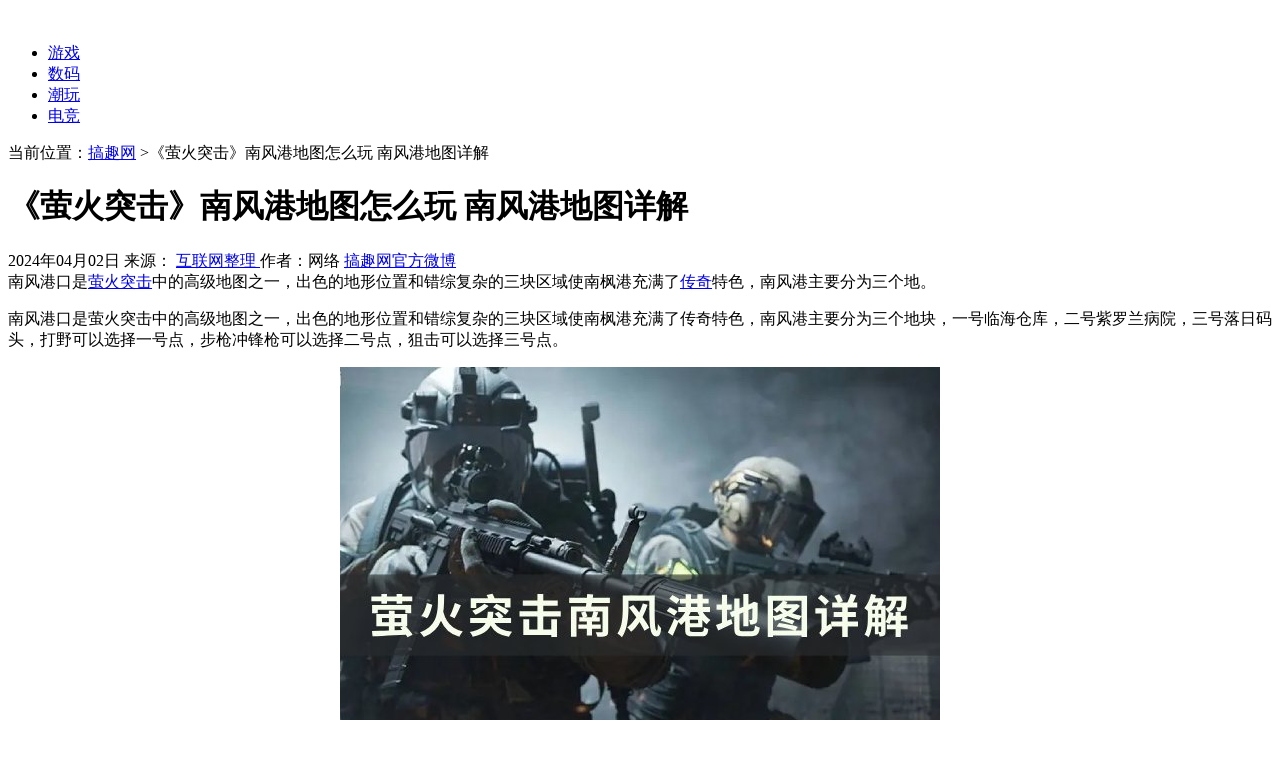

--- FILE ---
content_type: text/html; charset=utf-8
request_url: https://news.gao7.com/article/1115352-20240402-1
body_size: 7219
content:

<!DOCTYPE html PUBLIC "-//W3C//DTD XHTML 1.0 Transitional//EN" "https://www.w3.org/TR/xhtml1/DTD/xhtml1-transitional.dtd">
<html>
<head>
    <meta name="viewport" content="width=device-width" />
    <title>《萤火突击》南风港地图怎么玩 南风港地图详解_搞趣网</title>
    <meta name="keywords" content="" />
    <meta name="description" content="" />

        <meta http-equiv="mobile-agent" content="format=xhtml; url=https://m.gao7.com/news/1115352.shtm" />
        <link rel="alternate" media="only screen and (max-width: 640px)" href="https://m.gao7.com/news/1115352.shtm" />
        <link rel="alternate" media="handheld" href="https://m.gao7.com/news/1115352.shtm" />
    <link  href="https://resources.gao7.com/www/Content/css/gao72017-common.min.css?VerNo=202501131" rel="stylesheet" type="text/css"/>

    <link href="https://resources.gao7.com/www/Content/modules/news2017/news-common.css?VerNo=202501131" rel="stylesheet" type="text/css"/>
    <link href="https://resources.gao7.com/www/Content/modules/2017index/css/gao7-index.min.css?VerNo=202501131" rel="stylesheet" type="text/css"/>
    <script  src="https://resources.gao7.com/core/js/jquery-3.1.1.min.js" type="text/javascript"></script>
<script  src="https://resources.gao7.com/www/Content/script/jquery.slides/jquery.slides.custom.min.js?ver=1&VerNo=202501131" type="text/javascript"></script>

    <link rel="Shortcut Icon" href="https://resources.gao7.com/newgames/Content/Images/favicon.ico" />
    
    <link  href="https://resources.gao7.com/www/Content/modules/news-picCollect/pic-collect.css?VerNo=2025011313" rel="stylesheet" type="text/css"/>
<script  src="https://resources.gao7.com/www/Content/modules/video/script/evideoprocess.js?VerNo=202501131" type="text/javascript"></script>



    <script type="text/jscript">
        var _hmt = _hmt || [];
        (function () {
            var hm = document.createElement("script");
            hm.src = "https://hm.baidu.com/hm.js?c2c0f4a3b03b525438b27d52ab93ade8";
            var s = document.getElementsByTagName("script")[0];
            s.parentNode.insertBefore(hm, s);
        })();
        //var referrerUrl = window.parent.document.referrer;
        //if (referrerUrl.indexOf("toutiao.com") >= 0) {
        //    //bd_stats_toutiao 新统计
        //    var _hmt = _hmt || [];
        //    (function () {
        //        var hm = document.createElement("script");
        //        hm.src = "//hm.baidu.com/hm.js?64f05dd59b132b586896bb2a2deb9c94";
        //        var s = document.getElementsByTagName("script")[0];
        //        s.parentNode.insertBefore(hm, s);
        //    })();
        //} else {
        //    $.ajax({
        //        type: "GET",
        //        url: "https://w.cnzz.com/c.php?id=30074915",
        //        dataType: "script",
        //        success: function () { }
        //    });
        //    $.ajax({
        //        type: "GET",
        //        url: "https://w.cnzz.com/c.php?id=30095207",
        //        dataType: "script",
        //        success: function () { }
        //    });
        //}
    </script>
    <script type="text/jscript">
        function inputSearch() {
            let e = document.getElementById("main_search").value
            if (e.trim() != '') {
                window.open("https://so.gao7.com/search.do?key=" + e)
            } else {
                alert("请输入查询信息！")
            }
        }
    </script>


</head>
<body class="has-insidewrap">
    

    
    <div class="page-main">
        <div class="header">
            <h1 class="logo">
                <a href="https://www.gao7.com"><img src="/Content/modules/2017index/images/logo.png" alt=""></a>
            </h1>
            <div class="nav">
                <ul class="clearfix">
                    <li><a href="https://news.gao7.com/" title="游戏">游戏</a></li>
                    <li><a href="https://3c.gao7.com/" title="数码">数码</a></li>
                    <li><a href="https://toy.gao7.com/" title="潮玩">潮玩</a></li>
                    <li><a href="https://www.bbdianjing.com/" title="电竞" target="_blank">电竞</a></li>
                </ul>                
            </div>            
        </div>
    </div>
    <div class="page-wrap">
        
<div class="gao7-crumb-nav">
    当前位置：<a href="https://www.gao7.com">搞趣网</a>
    
    &gt;<span>《萤火突击》南风港地图怎么玩 南风港地图详解</span>
</div>
<div class="gird-1000 f-mb20">
    <div class="grid-row">
        <!--main-->
        <div class="grid-c-main">
            <!--AD-->
            <div class="m-ad-685-85 f-mb20" id="news_detail_top_ad" style="display: none">
            </div>
            
            <div class="area-gao7-article">
                <h1 class="article-title">《萤火突击》南风港地图怎么玩 南风港地图详解</h1>
                <div class="article-meta">
                    <span>2024年04月02日</span>
                    <span>
                        来源：
                            <a href="https://www.wywyx.com/gonglue/467981.html" target="_blank">
                                互联网整理
                            </a>
                    </span>
                    <span>作者：网络</span>
                    <span class="sina-weibo"><a href="https://e.weibo.com/gao7gao8" target="_blank" rel="nofollow">搞趣网官方微博</a></span>
                </div>
                <!-- 图集上 -->
                <!--文章正文-->
                <div class="gao7-article clearfix">
<div class="m-article-box mt10">


<div id="article_show_game_card"></div>
<div class="info">南风港口是<a href="https://so.gao7.com/search.do?key=萤火突击" target="萤火突击">萤火突击</a>中的高级地图之一，出色的地形位置和错综复杂的三块区域使南枫港充满了<a href="https://so.gao7.com/search.do?key=传奇" target="传奇">传奇</a>特色，南风港主要分为三个地。</div>
<p>
	南风港口是萤火突击中的高级地图之一，出色的地形位置和错综复杂的三块区域使南枫港充满了传奇特色，南风港主要分为三个地块，一号临海仓库，二号紫罗兰病院，三号落日码头，打野可以选择一号点，步枪冲锋枪可以选择二号点，狙击可以选择三号点。</p>
<p style="text-align: center;">
<img src="https://gao7pic.gao7.com/3094cabf-a00f-43af-ad3b-9d24980a16b9.jpg?x-bce-process=image/resize,m_lfit,w_550" style="" /></p>
<p>
<span style="color:#ff0000;"><strong>《萤火突击》南风港地图详解</strong></span></p>
<p>
	南风港口是萤火突击中的高级地图之一，出色的地形位置和错综复杂的三块区域使南枫港充满了传奇特色，也是五张地图中热度仅次于秋山的存在。不仅是匹配，这张图也在排位中大放光彩，合适的物资收容处以及人机分布也是这张图不可缺少的一部分。</p>
<p>
<span style="color:#0000ff;"><strong>地图展示</strong></span></p>
<p style="text-align:center;">
<img src="https://gao7pic.gao7.com/3f26285b-a7a9-4b7e-9c65-90356fca3f03.jpg?x-bce-process=image/resize,m_lfit,w_550" style="" /></p>
<p>
	南风港主要分为三个地块，一号临海仓库，二号紫罗兰病院，三号落日码头</p>
<p>
	打野可以选择一号点，步枪冲锋枪可以选择二号点，狙击可以选择三号点</p>
<p>
<span style="color:#0000ff;"><strong>一号点：临海仓库</strong></span></p>
<p style="text-align:center;">
<img src="https://gao7pic.gao7.com/4df25fff-b426-486e-adf6-323b702448b4.jpg?x-bce-process=image/resize,m_lfit,w_550" style="" /></p>
<p>
	这个地方比较偏，人机也不多，但是物资点较多，屋内货架上还有大量的贴零件刷新点，适合跑刀仔摸完就跑路</p>
<p style="text-align:center;">
<img src="https://gao7pic.gao7.com/09721d71-3357-4ddb-ad5c-20a589238abc.jpg?x-bce-process=image/resize,m_lfit,w_550" style="" /></p>
<p style="text-align: center;">
	车库棚屋</p>
<p>
	这个点有概率刷金刀，货架上经常有燃料，顺路可以看看，不顺路建议别来</p>
<p style="text-align:center;">
<img src="https://gao7pic.gao7.com/9c8c37bc-b1e4-4c8b-867f-3db55d273dde.jpg?x-bce-process=image/resize,m_lfit,w_550" style="" /></p>
<p style="text-align:center;">
<img src="https://gao7pic.gao7.com/e5a5c286-cc12-400d-8d2b-dba7c7c74c74.jpg?x-bce-process=image/resize,m_lfit,w_550" style="" /></p>
<p style="text-align:center;">
<img src="https://gao7pic.gao7.com/8f4234d2-f051-4817-a518-dac521898a3f.jpg?x-bce-process=image/resize,m_lfit,w_550" style="" /></p>
<p style="text-align:center;">
<img src="https://gao7pic.gao7.com/2fd4af40-eadd-4a94-b406-c7c0f6ae0bba.jpg?x-bce-process=image/resize,m_lfit,w_550" style="" /></p>
<p style="text-align: center;">
	制油所外围和内部</p>
<p>
	制油所内部有大量的芯片，档初可以去捡了快速获得物资，在楼内也有钥匙房，买全了也只要三十来万，很划算，而且内部物资点较多，各种武器，杂物应有尽有，但是也要小心老鼠。</p>
<p>
<span style="color:#0000ff;"><strong>二号点</strong></span></p>
<p style="text-align:center;">
<img src="https://gao7pic.gao7.com/47277a9c-7248-4ecb-8169-fc83b52d5684.jpg?x-bce-process=image/resize,m_lfit,w_550" style="" /></p>
<p style="text-align:center;">
<img src="https://gao7pic.gao7.com/dc9fedb6-9c00-4424-a399-e08e50c301c4.jpg?x-bce-process=image/resize,m_lfit,w_550" style="" /></p>
<p style="text-align: center;">
	紫罗兰医院外和紫罗兰医院内</p>
<p>
	二号点很简单，四周是一大片树林，地图中间是紫罗兰医院，同时整个二号点唯一的建筑，医院是一栋组合的建筑，主楼有三层，其余都为两层，楼与楼之间有连廊相连在楼内有大量的医疗物品和两个钥匙房，能开出卡包等稀有物资，同时也有大量的游荡者。医院也有很大概率刷新男团boss——雷蒙德，雷蒙德也有概率能刷在三号点的烂尾楼里面。雷蒙德的团伙数量为4+1，手持一把rp-16轻机枪，建议不要单独面对他，要逐个击破，不能贪心舔包。</p>
<p>
<span style="color:#0000ff;"><strong>三号点</strong></span></p>
<p style="text-align:center;">
<img src="https://gao7pic.gao7.com/4ab36d2d-29c1-4035-80a1-770e3f3ae42c.jpg?x-bce-process=image/resize,m_lfit,w_550" style="" /></p>
<p style="text-align:center;">
<img src="https://gao7pic.gao7.com/5d0716ce-9098-4017-a329-815014f718de.jpg?x-bce-process=image/resize,m_lfit,w_550" style="" /></p>
<p style="text-align: center;">
	烂尾楼</p>
<p>
	烂尾楼是特别适合狙击仔们集中的地方，这栋楼有三层，上下布局复杂，游荡者很多，物资也多，特别适合打游击和打狙击，只要不刷雷蒙德这个位置基本能看到全图，所以这里也算是兵家必争之地。</p>
<p style="text-align:center;">
<img src="https://gao7pic.gao7.com/62f438f6-0dea-4e20-a047-e3b77b823318.jpg?x-bce-process=image/resize,m_lfit,w_550" style="" /></p>
<p style="text-align: center;">
	集装箱大船</p>
<p>
	这个是打野点和消音狙聚集点，基本没人上这里，物资也不多，但是就是一个很好的偷人点位，这边可以架到撤离点。</p>
<p style="text-align:center;">
<img src="https://gao7pic.gao7.com/5e24f42a-6be6-4040-ad54-6fde8e90c3b0.jpg?x-bce-process=image/resize,m_lfit,w_550" style="" /></p>
<p style="text-align: center;">
	集装箱场</p>
<p>
	这个位置比较蠢，东西不多还开阔，很容易被烂尾楼的人抽，不建议来</p>
<p>
	</div>                    
                </div>
                <!-- 图集下 -->
                <!-- 责任编辑 -->
                    <div class="gao7-article-editor">【责任编辑：网络】</div>

                <div style="line-height: 38px;padding: 0;margin: 20px 0 25px;text-align: center;color: indianred;border: 1px solid #ffe5bd;">
                    <p style="line-height:23px;">免责声明：本文图片引用自网络，如有侵权请联系我们予以删除</p>
                    <p style="line-height:23px;">搞趣网发布此文仅为传递信息，不代表搞趣网认同其观点。</p>
                </div>


                <!--文章分页-->
                <div class="article-paging">

<!--MvcPager v2.0 for ASP.NET MVC 4.0+ © 2009-2013 Webdiyer (http://www.webdiyer.com)-->


                </div>
                <!-- 上下篇 -->
                
            </div>

            
            
            <!-- 推荐阅读 -->
            <!-- 评论 -->
            

        </div>

        <!--需求：把官方微信移至右边-->
        <div class="grid-c-side">
            
            <!--热门资讯-->
            

    <div class="zx-list-1">
        <div class="zx-title-1">
            <h2><a href="https://news.gao7.com/" target="_blank">热门资讯</a></h2>
        </div>
        <div class="zx-content-1">
            <ul>
                    <li>
                        <a class="last" href="https://news.gao7.com/article/1200375-20250731-1" target="_blank">《明末：渊虚之羽》穿云长枪获得方法介绍</a>
                    </li>
                    <li>
                        <a class="last" href="https://news.gao7.com/article/1200370-20250731-1" target="_blank">苹果首款折叠屏iPhone明年见：售价1999美元</a>
                    </li>
                    <li>
                        <a class="last" href="https://news.gao7.com/article/1200387-20250731-1" target="_blank">《明末：渊虚之羽》赤虺刀获得方法介绍</a>
                    </li>
                    <li>
                        <a class="last" href="https://news.gao7.com/article/1200359-20250731-1" target="_blank">METAL ROBOT魂推高端新品 ν高达酷炫霸气质感出色</a>
                    </li>
                    <li>
                        <a class="last" href="https://news.gao7.com/article/1200408-20250731-1" target="_blank">Steam成就更新引猜疑 《哈迪斯2》或将上线正式版本</a>
                    </li>
                    <li>
                        <a class="last" href="https://news.gao7.com/article/1200410-20250731-1" target="_blank">《忍龙外传：怒之羁绊》 M站均分85分 媒体称顶尖之作</a>
                    </li>
                    <li>
                        <a class="last" href="https://news.gao7.com/article/1200398-20250731-1" target="_blank">Level Infinite 公布2025科隆游戏展参展阵容</a>
                    </li>
                    <li>
                        <a class="last" href="https://news.gao7.com/article/1200382-20250731-1" target="_blank">AMD新项目独立NPU曝光 专注提升PC的AI性能</a>
                    </li>
                    <li>
                        <a class="last" href="https://news.gao7.com/article/1200386-20250731-1" target="_blank">中国音数协第一副理事长张毅君出席鸿蒙游戏策划不设防开放日</a>
                    </li>
                    <li>
                        <a class="last" href="https://news.gao7.com/article/1200366-20250731-1" target="_blank">《明末：渊虚之羽》全谜题门答案介绍</a>
                    </li>
                    <li>
                        <a class="last" href="https://news.gao7.com/article/1200405-20250731-1" target="_blank">《星际战士2》销量超700万 团队称其定义IP游戏标杆</a>
                    </li>
                    <li>
                        <a class="last" href="https://news.gao7.com/article/1200383-20250731-1" target="_blank">《明末：渊虚之羽》吴刚全需要物品获得方法介绍</a>
                    </li>
                    <li>
                        <a class="last" href="https://news.gao7.com/article/1200368-20250731-1" target="_blank">《四海兄弟：故乡》弹药稀缺！刀战如同生死对决</a>
                    </li>
                    <li>
                        <a class="last" href="https://news.gao7.com/article/1200396-20250731-1" target="_blank">《明末：渊虚之羽》陶青全需要物品获得方法介绍</a>
                    </li>
                    <li>
                        <a class="last" href="https://news.gao7.com/article/1200411-20250731-1" target="_blank">70岁卡梅隆强调自己身体康健 想要执导到《阿凡达5》</a>
                    </li>
                    <li>
                        <a class="last" href="https://news.gao7.com/article/1200364-20250731-1" target="_blank">《帝国：权杖与文明》今日10点开战！五大文明乱斗，缔造专属帝国史诗！</a>
                    </li>
                    <li>
                        <a class="last" href="https://news.gao7.com/article/1200360-20250731-1" target="_blank">《明末：渊虚之羽》全先神之言门具体位置介绍</a>
                    </li>
                    <li>
                        <a class="last" href="https://news.gao7.com/article/1200381-20250731-1" target="_blank">定了！《恐龙小当家》EA 版 8.12 上线，试玩玩家直领绝版限定套装</a>
                    </li>
                    <li>
                        <a class="last" href="https://news.gao7.com/article/1200394-20250731-1" target="_blank">《饿狼传说：群狼之城》首次打折！ 40％仅需160元</a>
                    </li>
                    <li>
                        <a class="last" href="https://news.gao7.com/article/1200362-20250731-1" target="_blank">《明末：渊虚之羽》全心魔BOSS具体位置介绍</a>
                    </li>
            </ul>
        </div>
    </div>

            
        </div>
    </div>
    
</div>

    </div>

    <div class="page-footer">
        
    </div>

    <div class="page-footer page-bottom-footer">
    <div class="area-footer-sub">
        <div class="footer-sub-container">
            <!-- foot -->
            <div class="m-footer-info">
                <p>
                    <a href="https://www.gao7.com/us/about" rel="nofollow" target="_blank">关于我们</a>
                    <a href="https://www.gao7.com/us/joinus" rel="nofollow" target="_blank">搞趣诚聘</a>
                    <a href="https://www.gao7.com/us/contact" rel="nofollow" target="_blank">联系我们</a>
                    
                    <a href="https://www.gao7.com/us/sitemap" target="_blank">网站地图</a>
                    <a href="https://www.gao7.com/us/link" rel="nofollow" target="_blank">友情链接</a>
                </p>
                <p>
                    <a href="https://beian.miit.gov.cn" rel="nofollow" target="_blank">闽ICP备11003190号-1</a>
                    
                    
                    <a target="_blank" href="http://www.beian.gov.cn/portal/registerSystemInfo?recordcode=35010202000003" style="position: relative; padding-left: 22px;">
                        闽公网安备 35010202000003号
                    </a>
                </p>
                <p>
                    福建天志互联信息科技股份有限公司&nbsp;版权所有&nbsp;© 2012-<span id="years">2017</span> Gao7.com&nbsp;搞趣网&nbsp;福建省通信管理局
                    <img src="https://resources.gao7.com/www/Content/images/index/wen.jpg" style="position: absolute;margin-top: -42px;margin-left: 50px;">
                </p>
                <p><a href="https://webscan.360.cn/index/checkwebsite/url/www.gao7.com" name="02d66713dbfbf777086fdda58f9ab186">360网站安全检测平台</a></p>
                <p>
                    <a href="javascript:void(0);">
                        <img src="https://resources.gao7.com/www/Content/images/gao7-logo/foot-logo-new.jpg" alt="搞趣网Logo" />
                    </a>
                    <a href="https://61.154.18.10:3080/observed/" target="_blank">

                        <img class="police" src="https://resources.gao7.com/www/Content/images/observed.jpg" alt="网警" />
                    </a>
                    

                </p>
            </div>
        </div>
    </div>
</div>
<script>
    let date = new Date();
    let obj = document.getElementById("years")
    obj.innerText = date.getFullYear()
</script>
<div style="display: none">
    <script>
        var _hmt = _hmt || [];
        (function () {
            var hm = document.createElement("script");
            hm.src = "https://hm.baidu.com/hm.js?e45004a9d8a261abafa25ca58ed95de6";
            var s = document.getElementsByTagName("script")[0];
            s.parentNode.insertBefore(hm, s);
        })();
    </script>
    
</div>



    <link  href="https://resources.gao7.com/gg/Content/css/corecenter.css?ver=2017092902" rel="stylesheet" type="text/css"/>
<script  src="https://resources.gao7.com/gg/Content/scripts/coreplace.js?ver=2017092902" type="text/javascript"></script>


    <span style="display: none">
        

<div style="display:none"><a id="triTransfer"></a></div>

        
    </span>
    <script type="text/javascript"> var SearchCoreUrl='http://apisearch.gao7.com/Search?SearchSize=10&SiteID=2&IsTop=1&IsAd=1&PlatForm=1&Signature=CC41B04EF3F818536B0FF06B89E005EB';</script>
    
    <!-- 全屏图集隐藏域 -->

    <script  src="https://resources.gao7.com/www/Content/modules/common-module/common-module.js?VerNo=2025011314" type="text/javascript"></script>
<script  src="https://resources.gao7.com/www/Content/modules/news-picCollect/jquery.ad-gallery.extend.js?ver=3&VerNo=2025011314" type="text/javascript"></script>
<script  src="https://resources.gao7.com/www/Content/js/jquery.slides2.min.js?VerNo=202501131" type="text/javascript"></script>

    <script type="text/javascript" src="https://gao7counter.gao7.com/AmountHandler.ashx?act=Increment&keyname=Amount_ArticleInfo_View&objectId=1115352&code=6CBE485EFDC08BC73B31C83EAD4EF4E1" ></script>
    <script type="text/javascript"> var objAdPlaceHelper74=new AdPlaceHelper(74,"CDCD65A4AA28831FCE47F28966CD2127","","",0,0,"#adctwo");  objAdPlaceHelper74.Init(); </script>
    <script type="text/javascript"> var objAdPlaceHelper73=new AdPlaceHelper(73,"35CE46785272022C905D04BB2E35AF56","","",0,0,"#adcone");  objAdPlaceHelper73.Init(); </script>
    <script>
        $(function () {
            $('.js-pic-album-wrap').adGallery({
                'effect': 'fade',
                'thumb_opacity': 1,
                'cycle': false,
                'hasFixed': true
            });
        });
    </script>

    
    

    <script src="https://resources.gao7.com/www/Content/modules/news2017/news-common.js?VerNo=202501131" type="text/javascript"></script>
</body>
</html>
